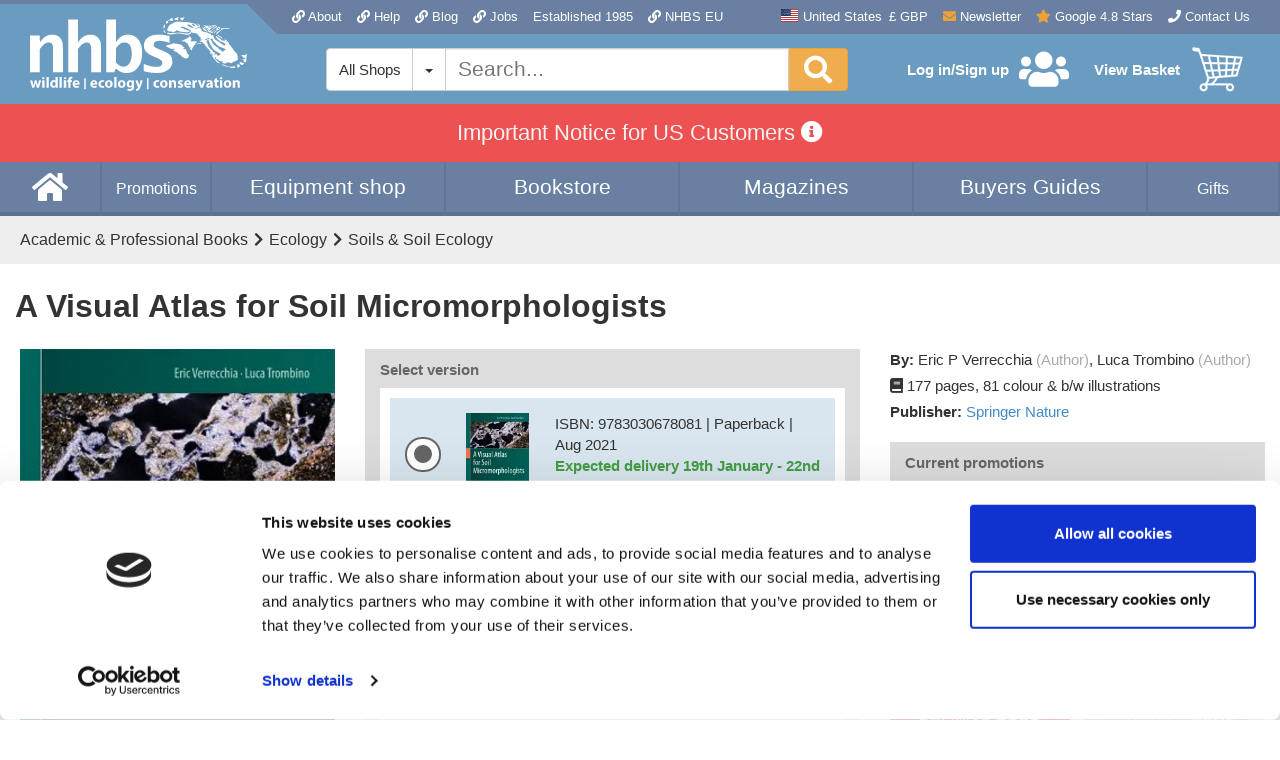

--- FILE ---
content_type: image/svg+xml
request_url: https://mediacdn.nhbs.com/images/plain-logo-white.svg
body_size: 9991
content:
<svg xmlns="http://www.w3.org/2000/svg" viewBox="0 0 102.541 34.789" height="131.486" width="387.557"><path d="M46.905 34.744c-.462-.072-.846-.212-.846-.31 0-.056.04-.242.087-.414l.087-.312.291.122c.861.36 1.651-.033 1.651-.82v-.274l-.198.187c-.595.559-1.676.31-2.05-.473-.196-.411-.25-1.07-.127-1.531.114-.42.57-.965.938-1.117.37-.153 1.059-.066 1.305.165l.201.189.056-.177c.047-.149.125-.176.495-.176h.439l-.025 1.756c-.027 1.905-.08 2.253-.403 2.636-.32.38-1.253.65-1.9.549zm1.058-2.485c.166-.184.267-.874.178-1.226-.141-.564-.665-.713-1.073-.306-.218.218-.247.308-.247.751 0 .66.205.95.67.95.211 0 .371-.058.472-.17zm2.291 2.237a3.417 3.417 0 00-.1-.416c-.025-.065.033-.138.137-.17.298-.095.763-.554.763-.753 0-.101-.282-.888-.627-1.748l-.627-1.564.552-.025c.304-.014.565-.013.58.001.014.015.168.503.34 1.084.173.581.339 1.085.369 1.12.03.034.181-.452.335-1.08l.28-1.142h.542c.298 0 .542.037.542.082 0 .151-1.115 3.17-1.321 3.576-.281.555-.69.997-1.091 1.18-.502.227-.608.204-.674-.145zm-24.6-3.085v-2.624h.677V34.036h-.677zm29.718 0v-2.624h.677V34.036h-.677zm-44.94 1.768a1.387 1.387 0 01-.592-.571c-.199-.339-.23-.485-.23-1.07 0-.589.03-.73.236-1.08a1.467 1.467 0 011.947-.58l.314.16v-1.844h1.016l.002 2.35c0 1.292.024 2.435.052 2.54.049.182.029.19-.467.19h-.518v-.54l-.233.222c-.456.436-.951.508-1.526.223zm1.39-.867c.201-.173.238-.278.27-.76.033-.53.022-.57-.222-.815-.332-.33-.63-.334-.955-.01-.22.22-.247.306-.247.769s.028.549.247.768c.302.302.595.317.908.048zm9.69.957c-.786-.16-1.263-.7-1.342-1.52-.108-1.122.65-2.031 1.695-2.031.986 0 1.586.664 1.587 1.757v.36H22.31c-.96 0-1.143.02-1.143.127 0 .176.292.45.55.515.117.03.482.039.809.02.579-.032.595-.028.64.181.026.118.06.26.077.316.067.217-1.1.403-1.73.275zm.925-2.323c0-.29-.283-.55-.597-.55-.3 0-.673.326-.673.588 0 .16.051.173.635.173.62 0 .635-.004.635-.211zm7.458 2.323c-.787-.16-1.264-.7-1.343-1.52-.108-1.122.65-2.031 1.695-2.031.986 0 1.586.664 1.587 1.757v.36h-1.142c-.96 0-1.143.02-1.143.127 0 .176.292.45.55.515.117.03.482.039.809.02.579-.032.595-.028.64.181.026.118.06.26.077.316.067.217-1.1.403-1.73.275zm.924-2.323c0-.29-.283-.55-.597-.55-.3 0-.673.326-.673.588 0 .16.051.173.635.173.62 0 .635-.004.635-.211zm2.88 2.323c-1.029-.21-1.573-1.202-1.266-2.308.122-.438.602-.948 1.054-1.12.354-.136 1.477-.155 1.604-.027.027.026.017.196-.021.378l-.07.33-.39-.027c-.724-.05-1.167.336-1.167 1.019 0 .325.048.456.248.68.231.258.282.276.796.274l.55-.001.053.333c.057.36-.024.47-.345.473-.099 0-.29.017-.423.037-.134.02-.415.001-.624-.041zm2.952-.027c-.73-.26-1.09-.742-1.158-1.546-.1-1.166.64-1.974 1.803-1.974.942 0 1.546.46 1.747 1.332.338 1.462-1 2.685-2.392 2.188zm1.066-.848c.504-.503.304-1.812-.29-1.9-.552-.081-.851.286-.851 1.046 0 .876.64 1.356 1.141.854zm5.03.848c-.73-.26-1.09-.742-1.158-1.546-.1-1.166.64-1.974 1.803-1.974.942 0 1.546.46 1.747 1.332.338 1.462-1 2.685-2.392 2.188zm1.066-.848c.504-.503.304-1.812-.29-1.9-.552-.081-.851.286-.851 1.046 0 .876.64 1.356 1.141.854zm15.878.875c-1.028-.21-1.572-1.202-1.265-2.308.122-.438.602-.948 1.053-1.12.355-.136 1.477-.155 1.605-.027.026.026.017.196-.022.378l-.07.33-.389-.027c-.724-.05-1.167.336-1.167 1.018 0 .326.047.457.247.68.232.259.283.277.797.275l.55-.001.053.333c.057.36-.024.47-.345.473-.1 0-.29.017-.424.037-.133.02-.414.001-.623-.041zm2.953-.027c-.73-.26-1.09-.742-1.158-1.546-.1-1.166.64-1.974 1.802-1.974.943 0 1.546.46 1.748 1.332.337 1.462-1 2.685-2.392 2.188zm1.066-.848c.503-.503.303-1.812-.29-1.9-.552-.081-.851.286-.851 1.046 0 .876.64 1.356 1.14.854zm6.902.91a4.886 4.886 0 01-.477-.123c-.263-.082-.265-.086-.178-.44.048-.196.095-.366.104-.378.01-.013.155.035.324.106.603.252 1.244.078 1.02-.276-.093-.148-.136-.175-.738-.449-.518-.236-.756-.589-.701-1.04.045-.373.313-.702.707-.87.319-.136 1.101-.153 1.422-.03.198.075.217.115.166.359-.081.384-.12.406-.532.302-.268-.068-.42-.067-.577.004-.336.154-.216.364.368.647.697.336.88.53.926.984.047.458-.19.878-.587 1.044-.322.134-.947.214-1.247.16zm3.648-.035c-.786-.16-1.263-.7-1.343-1.52-.108-1.122.65-2.031 1.695-2.031.986 0 1.586.664 1.588 1.757v.36h-1.143c-.96 0-1.143.02-1.143.127 0 .176.292.45.55.515.118.03.482.039.809.02.579-.032.595-.028.64.181.026.118.06.26.078.316.066.217-1.1.403-1.731.275zm.924-2.323c0-.29-.283-.55-.597-.55-.3 0-.673.326-.673.588 0 .16.052.173.635.173.62 0 .635-.004.635-.211zm8.756 2.292a1.408 1.408 0 01-.453-.356c-.278-.353-.217-1.033.125-1.39.267-.278.897-.504 1.409-.504.263 0 .323-.03.323-.165 0-.382-.647-.537-1.288-.308l-.315.112-.093-.283c-.052-.156-.072-.32-.044-.365.088-.142.94-.284 1.476-.245.586.042.886.216 1.15.666.14.24.171.486.2 1.579l.035 1.295H86c-.408 0-.472-.023-.514-.186-.045-.17-.062-.175-.2-.054-.182.157-.658.326-.906.321a1.462 1.462 0 01-.44-.117zm1.216-.773c.147-.103.188-.215.188-.512v-.38l-.317.057c-.447.08-.605.179-.663.41-.118.473.358.729.792.425zm2.94.766c-.575-.205-.719-.572-.72-1.84 0-.825 0-.826-.212-.826-.194 0-.211-.031-.211-.381 0-.348.018-.381.207-.381.186 0 .21-.04.233-.397.027-.429.029-.43.766-.568l.318-.059v1.024h.762v.762h-.762v.83c0 .9.055 1.032.43 1.032.13 0 .251.058.28.134.089.231.056.632-.054.667-.343.107-.74.108-1.036.003zm4.689.01c-.73-.26-1.09-.74-1.158-1.545-.1-1.166.64-1.974 1.803-1.974.942 0 1.546.46 1.747 1.332.338 1.462-1 2.685-2.392 2.188zm1.066-.847c.504-.503.304-1.812-.29-1.9-.552-.081-.851.286-.851 1.046 0 .876.64 1.356 1.141.854zM.563 31.633C.3 30.73.085 29.949.085 29.897c0-.059.188-.094.502-.094.583 0 .506-.136.782 1.375.109.594.216 1.08.24 1.08.023-.001.173-.553.333-1.228l.29-1.227h.869l.27 1.128c.148.62.27 1.198.27 1.284 0 .324.079.05.293-1.016.307-1.533.227-1.396.822-1.396.374 0 .5.028.471.106-.022.058-.262.839-.533 1.735l-.492 1.63h-.486c-.473 0-.488-.007-.573-.275-.11-.35-.41-1.563-.455-1.842-.04-.25-.069-.182-.26.615a27.79 27.79 0 01-.273 1.038l-.135.464h-.979zm5.194-.095v-1.735h1.101v3.471h-1.1zm2.032-.804v-2.54H8.89v5.08h-1.1zm6.181 0v-2.54h1.1v5.08h-1.1zm2.032.804v-1.735h1.1v3.471h-1.1zm2.117.381v-1.354h-.254c-.244 0-.254-.015-.254-.376 0-.346.018-.377.232-.402.207-.024.238-.07.288-.424.078-.546.302-.888.711-1.086.355-.172.926-.22 1.124-.094.07.044.102.194.085.4-.026.316-.042.333-.364.373-.36.045-.574.301-.532.635.018.134.096.175.382.195l.36.026v.753h-.762v2.709h-1.016zm21.674-1.185v-2.54h1.101v5.08h-1.1zm25.993.804v-1.735h.466c.442 0 .465.01.465.216v.216l.303-.231c.422-.322 1.095-.378 1.504-.125.468.29.564.65.564 2.127v1.268H68.085l-.028-1.177c-.024-1.014-.05-1.201-.189-1.354a.553.553 0 00-.809.007c-.156.168-.172.295-.172 1.355v1.169h-1.101zm11.091 0v-1.735h.932l.002.317.002.318.138-.223c.172-.278.535-.497.823-.497.209 0 .22.022.22.455v.454l-.309.05c-.17.028-.398.135-.508.238-.19.178-.2.242-.2 1.273v1.086h-1.1zm3.77 1.588c-.033-.082-.281-.758-.552-1.503-.271-.745-.534-1.46-.583-1.587l-.09-.233h1.158l.302 1.08c.166.593.318 1.155.337 1.248.045.218.056.186.411-1.185l.285-1.101.565-.025.564-.025-.403 1.083-.647 1.74-.244.656h-.522c-.419 0-.534-.03-.581-.148zm9.184-1.588v-1.735h1.101v3.471h-1.1zm6.096 0v-1.735h.466c.443 0 .466.01.466.216v.216l.302-.231c.422-.322 1.095-.378 1.504-.125.469.29.564.65.564 2.127v1.268H98.226l-.027-1.177c-.024-1.014-.05-1.201-.19-1.354a.553.553 0 00-.808.007c-.157.168-.173.295-.173 1.355v1.169h-1.1v-1.736zM5.897 29.14c-.318-.352-.066-.861.425-.861.472 0 .72.57.381.876-.205.186-.63.178-.806-.015zm10.245 0c-.318-.352-.067-.861.425-.861.471 0 .72.57.38.876-.205.186-.63.178-.805-.015zm73.83 0c-.319-.352-.067-.861.424-.861.472 0 .72.57.381.876-.205.186-.63.178-.806-.015zm-45.818-2.934c-1.117-.246-2.099-.752-2.99-1.538l-.494-.437-.438.881-.438.88h-3.726V1.102h4.572l.005 5.397c.004 4.208.027 5.364.106 5.243l.426-.658c.85-1.315 2.083-2.252 3.4-2.585l.296-.078a6.13 6.13 0 012.151-.14c1.63.213 2.7.716 3.734 1.752.741.743 1.177 1.42 1.575 2.451.96 2.485.94 6.419-.045 9.04-.746 1.986-2.264 3.667-3.92 4.34-1.106.45-3.024.605-4.214.343zM45.56 23.1c.998-.464 1.9-1.746 2.283-3.247.215-.84.308-2.258.235-3.581-.117-2.139-.744-3.426-1.977-4.063-.339-.175-.578-.226-1.198-.255-.854-.04-1.37.08-2.062.48-.467.271-1.509 1.25-1.907 1.792l-.294.4V21.405l.626.584c.652.61 1.414 1.072 2.076 1.262.632.18 1.657.112 2.218-.149zm11.932 3.102c-.94-.125-2.67-.473-3.305-.664l-.381-.115-.023-1.597c-.013-.878-.005-1.643.016-1.7.029-.075.137-.056.4.072.634.305 2.539.895 3.484 1.077 1.122.217 2.776.241 3.417.05 1.649-.49 1.996-2.214.644-3.199-.54-.394-.862-.55-2.58-1.252-3.397-1.389-4.763-2.53-5.188-4.332-.22-.933-.143-2.026.21-2.964.452-1.207 1.64-2.238 3.216-2.79.582-.205.635-.218 1.441-.36 1.287-.227 3.355-.25 4.149-.048.36.092 2.81.465 2.9.441.035-.009.063.726.063 1.634 0 .908-.012 1.651-.027 1.651s-.304-.094-.642-.209c-1.837-.624-4.132-.888-5.257-.604-1.016.257-1.544.824-1.544 1.658 0 .491.218.893.68 1.258.441.346.772.502 2.639 1.24 3.012 1.193 4.196 1.933 4.921 3.075.765 1.207.821 3.203.128 4.572-.7 1.38-2.183 2.448-4.11 2.959-.721.191-1.003.217-2.587.24-1.183.017-2.075-.014-2.664-.093zM0 17.336V8.678l2.307.019 2.307.018.043 1.574.042 1.573.462-.645c.904-1.266 2.519-2.49 3.56-2.7.116-.022.307-.067.423-.098.983-.26 2.007-.23 3.048.087.256.079.513.146.571.15.059.005.106.042.106.084 0 .041.038.052.085.023.047-.029.085-.015.085.032 0 .046.082.11.184.142.203.064.21.07.729.518.77.667 1.37 1.953 1.533 3.29.06.49.093 2.977.093 7.004v6.244h-4.65l-.024-6.202c-.028-6.813-.007-6.536-.545-7.243-.602-.788-2.052-.812-3.256-.055-.522.329-1.448 1.24-1.989 1.958l-.457.607V25.993H0zm18.034-3.79V1.102H22.689l.022 5.374.022 5.374.492-.666c.51-.69 1.154-1.347 1.667-1.7a4.05 4.05 0 00.339-.25c.097-.107 1.263-.615 1.693-.738 1.82-.52 3.582-.224 4.896.823.547.435 1.23 1.451 1.446 2.148.32 1.038.347 1.658.347 8.183v6.344h-4.657l-.002-5.694c0-3.292-.037-5.938-.085-6.272-.161-1.116-.712-1.924-1.398-2.053-1.428-.268-3.06.663-4.386 2.5l-.394.546V25.993h-4.657zm77.364 10.437c-.426-.023-.571-.06-.571-.152 0-.066-.105-.143-.233-.17a12.273 12.273 0 01-.53-.126c-.162-.043-.6-.14-.973-.214-.96-.193-1.65-.428-2.105-.716-.913-.58-.23-.445 2.136.42.39.142.816.258.947.258.132 0 .26.035.287.077.072.116 1.045.092 1.614-.04.28-.065.65-.12.825-.12.308-.001.318.008.318.3 0 .262-.037.315-.294.423a1.54 1.54 0 01-.571.106c-.153-.01-.536-.03-.85-.046zm2.696-.403c-.076-.117-.114-.212-.084-.212s.008-.057-.05-.126c-.067-.08-.081-.21-.04-.36.037-.128.076-.284.088-.346.065-.32.101-.34.475-.256.48.107.731.279.798.545.076.302-.113.612-.49.805-.416.212-.53.204-.697-.05zm1.897-1.037c-.14-.054-.931-.87-.931-.96 0-.032.124-.152.275-.268.314-.239.398-.224 1.037.181.248.158.527.263.694.263.383 0 .355.175-.06.374-.185.089-.337.19-.337.223s-.067.08-.149.104a5.656 5.656 0 00-.275.087.423.423 0 01-.254-.004zm-8.09-.739c-1.188-.214-1.252-.306-.419-.598.15-.053.138-.073-.113-.18-.155-.066-.641-.174-1.08-.24-.44-.066-.837-.143-.883-.17-.046-.03-.06-.145-.032-.258.042-.167.01-.22-.174-.29a1.722 1.722 0 00-.496-.09c-.399-.003-.77-.356-.706-.671.045-.228.028-.247-.284-.3-.355-.06-.507-.012-.507.16 0 .133 2.088 2.158 2.35 2.278.3.138.246.34-.073.27-.661-.145-.996-.38-1.604-1.122-.332-.406-.66-.759-.728-.784-.123-.044-.252-.238-.479-.717a1.526 1.526 0 00-.294-.409c-.155-.137-.169-.222-.128-.766.036-.476.015-.672-.097-.887-.202-.391-.345-.295-.34.23.006.814-.42.444-.498-.432-.056-.633-.128-.81-.513-1.26-.145-.168-.35-.421-.457-.562-.106-.142-.279-.279-.383-.305-.119-.03-.26-.192-.375-.426-.101-.209-.3-.465-.442-.57-.141-.104-.257-.25-.257-.324 0-.172-.467-.741-.658-.802-.08-.025-.197-.16-.258-.298-.122-.274-.745-.62-1.308-.726-.175-.033-.343-.1-.373-.148-.08-.13.307-.413.486-.356a.189.189 0 00.227-.09.747.747 0 01.275-.236c.11-.055.212-.142.23-.195.05-.155-.232-.211-.37-.073-.149.15-.237.157-.458.039-.217-.116-.213-.424.006-.48.093-.025.17-.09.17-.143 0-.149-.481-.644-.625-.644-.07 0-.148-.067-.174-.148-.026-.082-.222-.298-.436-.48-.44-.375-.6-.683-.449-.866.148-.18.044-.218-.219-.082-.204.106-.288.105-.668-.01a9.825 9.825 0 00-1.113-.231c-.633-.095-.676-.114-.655-.296.018-.16 0-.178-.098-.096a.663.663 0 00-.17.3c-.082.327-.768.87-1.22.964-.46.097-1.541 0-2.153-.191-1.366-.428-3.847-.487-5.102-.121-.963.28-1.775.263-2.476-.052-.392-.176-.53-.282-.53-.406 0-.156.04-.164.53-.115 1.297.131 2.858.156 3.257.052.375-.098 2.546-.128 3.199-.044.14.018.473.058.74.089.268.03.509.09.535.132.026.042.446.077.934.077.778 0 .938-.026 1.304-.212.437-.221.847-.714.847-1.017 0-.235-.231-.549-.407-.553-.239-.006-.868-.272-1.558-.658-.36-.202-.674-.363-.7-.359-.025.005-.17-.056-.32-.134-.404-.21-1.105-.296-1.512-.188-.215.058-.546.302-.49.361.028.03.346.11.707.18.614.117 1.1.352 1.257.607.037.06.175.11.306.11s.33.069.44.153c.233.177.953.355 1.437.355.182 0 .332.022.332.048 0 .179-.24.416-.57.562-.35.155-.492.165-1.609.113-1.814-.085-2.691-.252-3.375-.643-.543-.31-.67-.311-.928-.005-.175.208-.354.302-.693.363-.035.006-.233.116-.438.244-.345.215-.6.247-.6.077 0-.21-.274-.304-.942-.322-.855-.024-1.423-.254-1.552-.631-.067-.196-.037-.319.18-.72.143-.265.287-.595.32-.732.137-.585.596-1.02 1.57-1.491.752-.363.826-.401 1.391-.715.588-.326.478-.317 3.478-.265 2.289.04 3.046.131 4.664.564.516.138 1.097.251 1.292.251.317 0 .377.035.585.338.162.235.41.429.815.635.671.342.9.374.9.128 0-.17-.538-.623-.911-.769-.225-.087-.256-.332-.042-.332.184 0 .555.229.986.607.318.28.327.302.25.624-.047.2-.128.335-.202.336-.369.004-2.114.742-2.114.894 0 .096-.03.096.49-.002.236-.045.594-.156.795-.246.201-.091.471-.188.599-.215.128-.028.33-.074.449-.104.199-.048.211-.035.16.17-.046.183-.027.222.11.222.326 0 .58.509.363.726-.054.054-.025.178.083.356.146.24.21.273.532.273.26 0 .48.073.767.254.334.213.456.246.733.201.333-.053.905.111 1.185.34.07.058.336.155.592.216.721.173.778.218.711.57l-.056.303.286-.045c.158-.025.43-.068.604-.097.367-.058.428.08.149.332-.295.266-.218.384.211.326.436-.06.466 0 .172.34-.23.268-.184.506.115.601.088.028.258.198.377.378s.323.384.454.452c1.297.68 2.016 1.14 2.354 1.504.429.464 1.213.929 1.566.929.61 0 .824-.59.294-.811a1.535 1.535 0 01-.48-.333c-.099-.114-.355-.27-.569-.345a156.4 156.4 0 01-.557-.199c-.647-.233-1.093-.541-1.8-1.243-.728-.723-.783-.802-.783-1.117 0-.31.017-.335.19-.292.105.026.344.218.53.427.363.406.889.78 1.099.78.07 0 .29.153.488.34.46.433 1.032.707 1.45.694.408-.012.674-.232.607-.501-.061-.243.072-.251.441-.026.32.195.307.155.16.52-.065.157-.1.333-.078.391.044.122.278.145.278.027 0-.043.061-.14.136-.214.105-.105.163-.114.254-.038.065.054.118.136.118.183 0 .047.085.223.189.392.104.168.202.4.217.517.016.117.084.243.152.281.067.038.1.105.074.149-.027.043-.017.08.022.08.176 0 1.837 2.148 2.182 2.822.194.378.368.573.734.825.591.405.832.73.832 1.123 0 .166.054.508.12.762.087.332.099.559.041.813-.062.28-.052.378.05.48.3.3.122.48-.734.739-.452.136-.642.238-.703.375-.091.205-.252.233-.588.106-.305-.116-.472-.026-.472.256 0 .3-.283.518-.587.45a5.788 5.788 0 01-.56-.172c-.19-.068-.38-.114-.424-.102-.044.013-.317-.006-.607-.04-.593-.072-.843.012-.885.297-.035.238-.081.244-.794.115zm-2.324-3.812c.436-.275.673-.618.502-.726a.51.51 0 00-.21-.077c-.05-.001-.22-.1-.381-.219-.16-.12-.673-.426-1.138-.682-.867-.476-1.311-.814-1.478-1.124-.051-.097-.207-.235-.345-.306-.175-.09-.252-.194-.252-.337a.573.573 0 00-.166-.36 1.58 1.58 0 01-.291-.448 2.245 2.245 0 00-.363-.546c-.131-.138-.228-.281-.217-.317.012-.036-.019-.065-.068-.065-.05 0-.07-.032-.047-.07.024-.038-.01-.172-.075-.296-.064-.125-.103-.227-.085-.227.018 0-.02-.102-.085-.227-.065-.124-.099-.258-.075-.296.023-.038.003-.07-.047-.07s-.08-.03-.068-.067c.046-.149-.231-.696-.376-.742-.197-.062-.625.24-.79.557-.115.224-.112.252.039.358.09.063.21.303.266.533.057.231.25.69.429 1.02.18.33.326.701.326.825 0 .186.038.226.219.226.182 0 .248.07.394.415.156.369.238.447.717.688l.542.272-.026.347-.026.347.55.198c.721.259.76.305.483.594-.257.268-.28.377-.113.516.088.073.142.065.222-.032.108-.13.55-.172.799-.077.073.029.134.142.134.252 0 .153.064.219.275.28.413.119.462.112.825-.117zm2.017-1.948c.092-.116.206-.211.255-.211.048 0 .174-.124.28-.275.107-.152.25-.318.318-.37.103-.079.074-.118-.166-.228-.545-.25-.968-.411-1.518-.582a6.434 6.434 0 01-1.016-.43c-.567-.315-1.609-1.069-1.609-1.163 0-.038-.364-.439-.808-.891-.702-.714-.821-.878-.906-1.245-.053-.232-.147-.442-.208-.465-.122-.047-.872.153-.872.232 0 .027.1.181.22.341.122.16.374.616.56 1.012.442.94.688 1.254 1.137 1.453.203.09.369.215.369.278 0 .188.565.624.951.735.446.128.573.22.573.417 0 .084.05.203.11.264a.89.89 0 01.167.26c.042.112.152.149.44.149.324 0 .384.025.384.164 0 .252.35.603.678.68.454.107.483.102.661-.125zm-8.102-5.408c.157-.064.46-.142.675-.173.271-.038.46-.13.622-.298.214-.224.22-.246.073-.293-.088-.028-.387.01-.664.085l-.759.202c-.816.21-.988.516-.328.584.053.005.224-.043.381-.107zm-6.2-5.838c-.056-.122-.182-.248-.28-.278a.591.591 0 01-.22-.11c-.047-.062-1.06-.645-1.536-.885-.349-.176-.617-.13-.755.127-.118.22-.05.299.711.815.46.312.67.405.862.383.139-.015.463.044.719.133.526.183.646.138.499-.185zm.916-.618c.04-.12-.422-.588-.746-.755-.326-.169-1.008-.261-1.008-.136 0 .052.257.306.571.565.483.398.617.468.862.447.16-.014.304-.068.321-.121zm23.213 16.986c-.284-.165-.679-.59-.627-.674.03-.048.223-.087.43-.087.427 0 .505-.131.122-.205l-.5-.097c-.26-.05-.407-.264-.275-.397.047-.046.203-.042.394.01.359.1.756.045.894-.122.145-.174.032-.27-.495-.423-.818-.237-.865-.265-.866-.521-.002-.286-.056-.365-.367-.54-.312-.174-.26-.294.114-.264l.871.07.575.047.288-.314c.511-.558.671-.281.49.85-.059.373-.13 1.078-.156 1.567-.042.751-.076.912-.221 1.037a.58.58 0 01-.671.063zM73.025 19.3c-.89-.448-1.089-.587-1.655-1.16-.335-.337-.645-.613-.69-.613-.046 0-.317-.222-.604-.494-.685-.648-.886-.776-1.216-.776-.374 0-1.042-.47-1.042-.734 0-.143.062-.208.233-.246.483-.107.538-.137.51-.276-.019-.088-.093-.13-.196-.11a15.16 15.16 0 01-.833.084c-.765.062-1.193-.033-1.572-.352-.14-.118-.565-.341-.945-.497-1.064-.435-1.012-.603.306-.993.465-.138 1.246-.37 1.735-.518 1.22-.367 1.41-.392 1.472-.197.043.135.149.157.792.164.65.006.861.051 1.715.364 1.066.39 1.188.464 1.033.619-.183.183-.107.313.216.367.522.088.584.118.678.324.109.238.068.304-.34.552-.47.286-.407.38.205.311.419-.047.577-.03.8.091.264.142.276.17.23.51-.048.345-.036.368.258.542.345.203.395.376.129.445-.247.065-.16.248.155.33.204.053.252.104.218.233-.033.124.01.178.177.22.248.062.253.073.14.285-.065.12-.04.17.126.246.239.109.269.282.077.441-.073.06-.233.284-.356.498-.123.213-.264.415-.313.45-.188.132-1.101.062-1.443-.11zm2.994-3.932c-.096-.163-.209-.296-.25-.296-.15 0-.074-.265.135-.474.116-.116.211-.233.211-.26 0-.026-.171-.022-.38.01-.334.05-.382.037-.382-.097 0-.085-.08-.204-.177-.265-.123-.077-.163-.167-.132-.296.056-.228-.098-.447-.394-.56-.254-.096-.235-.263.043-.388.372-.168.281-.303-.186-.277-.433.024-.442.02-.538-.264a1.073 1.073 0 00-.31-.446c-.223-.165-.955-.33-1.629-.366-.574-.03-.587-.034-.529-.127.029-.047.13-.085.226-.085s.389-.109.651-.242c.263-.133.65-.32.859-.416 1.151-.526 1.392-.67 1.83-1.091.264-.254.527-.443.584-.421.085.032.888 1.43.888 1.545 0 .018-.11.032-.244.032s-.29.057-.348.126c-.148.178-.038.397.19.379.411-.033.449.006.2.209-.236.193-.238.201-.064.256.105.034.409-.02.732-.13.528-.178.56-.18.717-.037.138.125.254.14.718.09.454-.049.554-.037.554.063 0 .129-.274.519-.522.744-.08.073-.291.343-.468.6-.177.256-.477.672-.666.925-.43.575-.8 1.237-.8 1.436 0 .487-.266.55-.519.123zm2.848-2.534c.14-.116.483-.289.762-.383.433-.147.583-.16 1.016-.089.28.046.525.084.546.085.021 0 .002.035-.042.079-.044.043-.436.1-.87.126-.435.026-.91.1-1.059.166-.53.235-.621.239-.353.016zm12.742-2.585c0-.045.077-.123.17-.173.143-.076.169-.064.169.082 0 .116-.055.172-.17.172-.092 0-.169-.036-.169-.081zm-.889-.286a4.674 4.674 0 01-.591-.312 12.96 12.96 0 00-.846-.464c-.486-.243-.622-.417-.524-.671.063-.165.615.027.738.256.053.099.216.24.363.315.32.162.759.422.818.483.023.025.147.111.275.193.42.267.267.398-.233.2zm-2.667-1.657c0-.055.057-.211.127-.346.08-.154.096-.264.042-.297-.19-.117-.051-.285.586-.71.37-.245.74-.524.826-.618.085-.094.29-.24.457-.325.443-.227.54-.37.368-.543-.077-.077-.124-.156-.105-.175.071-.071 3.095-.181 3.6-.13.49.048.7.12.61.21-.022.022-.609.062-1.306.09a49.41 49.41 0 00-1.437.07c-.32.038-.847.252-1.109.45-.144.11-.304.2-.356.2-.052 0-.59.5-1.198 1.113-.608.612-1.105 1.067-1.105 1.011zm-1.303-.5c-.024-.04.127-.255.334-.481.207-.226.377-.434.377-.463 0-.028.21-.179.465-.334.256-.155.466-.307.466-.338 0-.146-.276-.423-.445-.447l-.19-.027.18-.17c.1-.092.398-.32.662-.504.409-.286.472-.366.43-.537l-.051-.2.35.197c.332.186.673.554.673.725 0 .043-.086.156-.19.252-.232.21-1.059.787-1.129.787-.088 0-.823.62-1.329 1.122-.519.515-.535.527-.603.417zm2.689-2.403c.233-.266.234-.272.06-.336-.207-.077-.565.038-.619.199-.063.19.033.408.18.408.078 0 .248-.122.378-.271zm-3.59 2.023c-.068-.06-.334-.173-.59-.25a438.86 438.86 0 00-.789-.237c-.41-.123-.471-.284-.216-.572.11-.125.249-.313.308-.418.191-.343-.226-.23-.86.233-.581.423-.983.543-.983.294 0-.076-.104-.15-.252-.18-.312-.062-.446-.215-.41-.47.023-.166.077-.195.369-.195.37 0 .742-.196.887-.467.076-.143.06-.182-.097-.24-.148-.055-.3.008-.727.3-.297.203-.586.344-.642.312-.215-.121-.482-.405-.482-.512 0-.132.47-.156.55-.028.078.127.291.102.445-.051.125-.125.124-.143-.006-.216-.263-.147-.149-.25.25-.224.248.016.407-.012.43-.074.054-.158-.276-.288-.8-.315-.274-.015-.494-.069-.513-.126-.035-.104.123-.1 1.676.046.986.092 2.145.074 2.798-.044.802-.145 1.959-.164 2.005-.033.023.067-.044.106-.185.106-.282 0-.833.276-1.288.645-.194.158-.404.287-.466.287s-.278.133-.48.293c-.203.161-.44.315-.527.343-.094.03-.179.162-.21.328a.603.603 0 01-.3.423c-.527.312-.124.425.477.134.195-.094.423-.246.506-.338.083-.092.195-.168.248-.168.053 0 .247-.155.431-.344.564-.581 2.155-1.67 2.155-1.474 0 .026-.075.194-.167.375-.14.273-.222.336-.502.384-.231.039-.483.186-.812.474-.263.23-.583.472-.712.539-.33.17-.855.65-.855.78 0 .173.372.222.687.09.158-.067.497-.301.753-.521.577-.497.762-.605.762-.447 0 .147-.278.4-.762.693-.475.288-.593.436-.593.738 0 .19-.038.237-.193.237a.552.552 0 01-.318-.11zm-2.287-1.411c.17-.092.512-.626.512-.802 0-.183-.411-.22-.467-.042-.027.083-.195.283-.374.446-.237.213-.301.32-.234.387.115.115.36.12.563.01zm2.65-1.332c.314-.21.571-.397.571-.415 0-.019-.167-.034-.371-.034-.309 0-.462.066-.901.39-.395.29-.5.408-.413.462.19.117.505.003 1.114-.403zm-1.143-.05c.292-.267.236-.34-.212-.273-.671.1-.87.275-.508.448.234.111.47.054.72-.175zm-1.063-.187c-.032-.106-.535-.067-.65.05-.06.06.034.08.295.061.21-.014.37-.064.355-.111zM63.732 7.26c-.25-.19-.655-.76-.655-.922 0-.109.061-.157.198-.157.151 0 .237.083.356.348.086.19.245.405.352.475.107.07.194.18.194.245 0 .146-.26.152-.445.011zm19.721-.374c-.1-.1-.06-.286.074-.337.128-.05.462.183.462.322 0 .085-.454.097-.536.015zM63.225 5.327c-.118-.069-.148-.203-.148-.661 0-.477.032-.612.19-.79.2-.225.656-.389.656-.236a.675.675 0 01-.103.254c-.082.13-.082.188 0 .27.153.152.128.281-.109.562-.117.14-.202.338-.19.442.025.22-.087.28-.296.16zm1.037-2.69c0-.47.239-.721.935-.987.414-.159.665-.315.823-.513.256-.32.428-.405 1.174-.575.493-.113.516-.111.477.038a.575.575 0 01-.158.254c-.185.153-.14.327.108.422.227.086.227.086.059.254-.262.262-.703.294-1.25.09-.473-.178-.475-.178-.58-.01-.058.092-.174.168-.26.168-.21 0-.481.154-.481.273 0 .053.08.182.178.287.098.104.152.23.121.282-.085.138-.625.343-.902.343-.227 0-.244-.023-.244-.327zm7.211-1.405c-.766-.564-.7-.734.364-.938.359-.069.811-.123 1.005-.122l.352.003-.244.215c-.135.118-.333.431-.44.696-.128.316-.25.489-.354.505-.088.014-.395-.148-.683-.36zm-2.385.128a2.568 2.568 0 01-.569-.203c-.228-.12-.26-.173-.204-.332.05-.141.23-.245.695-.403.346-.117.712-.26.813-.317.102-.058.32-.105.484-.105.232 0 .289.029.251.127a.221.221 0 01-.194.127c-.182 0-.514.344-.514.532 0 .076.076.18.17.23.092.05.169.165.169.257 0 .143-.056.165-.402.157a4.948 4.948 0 01-.699-.07z" fill="#fff"/></svg>